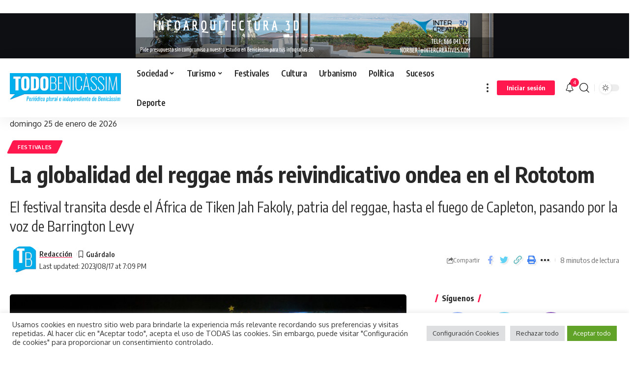

--- FILE ---
content_type: text/html; charset=UTF-8
request_url: https://todobenicassim.com/wp-admin/admin-ajax.php
body_size: 60
content:
{"post_id":49938,"counted":false,"storage":[],"type":"post"}

--- FILE ---
content_type: text/html; charset=utf-8
request_url: https://www.google.com/recaptcha/api2/aframe
body_size: 246
content:
<!DOCTYPE HTML><html><head><meta http-equiv="content-type" content="text/html; charset=UTF-8"></head><body><script nonce="OhSo4wMilbyDm__7yo4V4g">/** Anti-fraud and anti-abuse applications only. See google.com/recaptcha */ try{var clients={'sodar':'https://pagead2.googlesyndication.com/pagead/sodar?'};window.addEventListener("message",function(a){try{if(a.source===window.parent){var b=JSON.parse(a.data);var c=clients[b['id']];if(c){var d=document.createElement('img');d.src=c+b['params']+'&rc='+(localStorage.getItem("rc::a")?sessionStorage.getItem("rc::b"):"");window.document.body.appendChild(d);sessionStorage.setItem("rc::e",parseInt(sessionStorage.getItem("rc::e")||0)+1);localStorage.setItem("rc::h",'1769340111563');}}}catch(b){}});window.parent.postMessage("_grecaptcha_ready", "*");}catch(b){}</script></body></html>